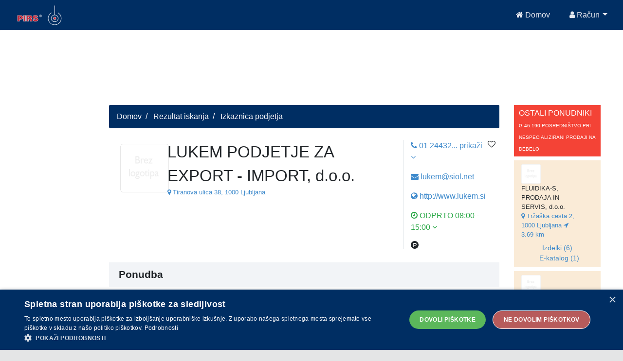

--- FILE ---
content_type: text/html;charset=UTF-8
request_url: https://api.pirs.si/getBanner?cona=izkaznica%20zgoraj
body_size: 447
content:
<a href='https://oglasi.pirs.si/www/delivery/cl.php?bannerid=3442&amp;zoneid=18&amp;sig=5c5e1da1c9da28c1f2c84b38c135894d97508ffde664004bd2522492c11a2fdd&amp;oadest=http%3A%2F%2Fwww.dssl.si%2F' target='_blank' rel='noopener nofollow'><img src='https://oglasi.pirs.si/www/images/db051efe84a19a7752a6f4e5ef7e221d.png' width='728' height='90' alt='Dvojezična šola Lendava' title='Dvojezična šola Lendava' border='0' /></a><div id='beacon_91aea7f60e' style='position: absolute; left: 0px; top: 0px; visibility: hidden;'><img src='https://oglasi.pirs.si/www/delivery/lg.php?bannerid=3442&amp;campaignid=3011&amp;zoneid=18&amp;loc=http%3A%2F%2Fpirs.si%2F&amp;referer=http%3A%2F%2Fpirs.si%2F&amp;cb=91aea7f60e' width='0' height='0' alt='' style='width: 0px; height: 0px;' /></div>



--- FILE ---
content_type: text/html;charset=UTF-8
request_url: https://api.pirs.si/getBanner?cona=izkaznica%20spodaj
body_size: 441
content:
<a href='https://oglasi.pirs.si/www/delivery/cl.php?bannerid=3323&amp;zoneid=17&amp;sig=e79b37fa8a49bd4640a39b4077477cebefa987f0bd218c615d2995dc3fbdf0ee&amp;oadest=http%3A%2F%2Fwww.veltrag.si%2F' target='_blank' rel='noopener nofollow'><img src='https://oglasi.pirs.si/www/images/31744f13e001d028b98946d535a78c11.jpg' width='728' height='90' alt='VELTRAG d.o.o.' title='VELTRAG d.o.o.' border='0' /></a><div id='beacon_01efd97558' style='position: absolute; left: 0px; top: 0px; visibility: hidden;'><img src='https://oglasi.pirs.si/www/delivery/lg.php?bannerid=3323&amp;campaignid=2907&amp;zoneid=17&amp;loc=http%3A%2F%2Fpirs.si%2F&amp;referer=http%3A%2F%2Fpirs.si%2F&amp;cb=01efd97558' width='0' height='0' alt='' style='width: 0px; height: 0px;' /></div>

